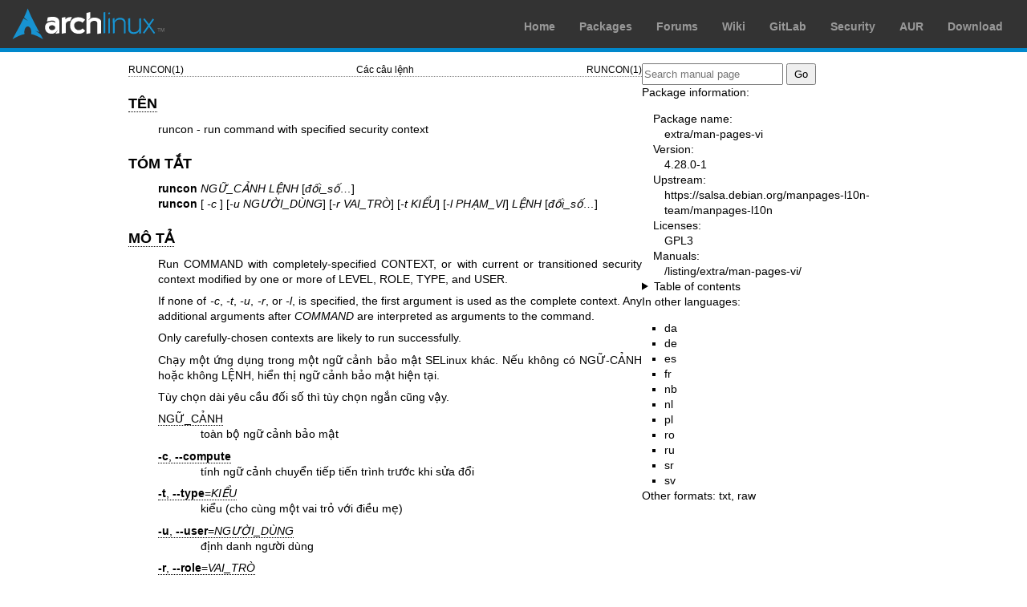

--- FILE ---
content_type: text/html; charset=utf-8
request_url: https://man.archlinux.org/man/runcon.1.vi
body_size: 3406
content:


<!DOCTYPE html>
<html lang="vi">
    <head>
        <meta charset="UTF-8">
        <meta name="viewport" content="width=device-width, initial-scale=1.0">
        <title>runcon(1) — Arch manual pages</title>
        <link rel="stylesheet" type="text/css" href="/static/archlinux-common/navbar.css">
        <link rel="stylesheet" type="text/css" href="/static/archmanweb/base.css">
        <link rel="icon" type="image/x-icon" href="/static/archlinux-common/favicon.ico" />
        <link rel="shortcut icon" type="image/x-icon" href="/static/archlinux-common/favicon.ico" />
        
    <link rel="stylesheet" type="text/css" href="/static/archmanweb/man_page.css">
    
        <link rel="alternate" href="/man/runcon.1.da" hreflang="da">
    
        <link rel="alternate" href="/man/runcon.1.de" hreflang="de">
    
        <link rel="alternate" href="/man/runcon.1.es" hreflang="es">
    
        <link rel="alternate" href="/man/runcon.1.fr" hreflang="fr">
    
        <link rel="alternate" href="/man/runcon.1.nb" hreflang="nb">
    
        <link rel="alternate" href="/man/runcon.1.nl" hreflang="nl">
    
        <link rel="alternate" href="/man/runcon.1.pl" hreflang="pl">
    
        <link rel="alternate" href="/man/runcon.1.ro" hreflang="ro">
    
        <link rel="alternate" href="/man/runcon.1.ru" hreflang="ru">
    
        <link rel="alternate" href="/man/runcon.1.sr" hreflang="sr">
    
        <link rel="alternate" href="/man/runcon.1.sv" hreflang="sv">
    

    </head>
    <body>
        <header>
            <div id="archnavbar">
	<div id="logo"><a href="https://archlinux.org" title="Return to the main page">Arch Linux</a></div>
	<div id="archnavbarmenu">
		<ul id="archnavbarlist">
			<li id="anb-home"><a href="https://archlinux.org" title="Arch news, packages, projects and more">Home</a></li>
			<li id="anb-packages"><a href="https://archlinux.org/packages/" title="Arch Package Database">Packages</a></li>
			<li id="anb-forums"><a href="https://bbs.archlinux.org/" title="Community forums">Forums</a></li>
			<li id="anb-wiki"><a href="https://wiki.archlinux.org/" title="Community documentation">Wiki</a></li>
			<li id="anb-gitlab"><a href="https://gitlab.archlinux.org/archlinux" title="GitLab">GitLab</a></li>
			<li id="anb-security"><a href="https://security.archlinux.org/" title="Arch Linux Security Tracker">Security</a></li>
			<li id="anb-aur"><a href="https://aur.archlinux.org/" title="Arch Linux User Repository">AUR</a></li>
			<li id="anb-download"><a href="https://archlinux.org/download/" title="Get Arch Linux">Download</a></li>
		</ul>
	</div>
</div>

        </header>
        <main id="content">
            
            <article id="content-left">
                
<section class="man-page-content">
    <table class="head">
  <tr>
    <td class="head-ltitle">RUNCON(1)</td>
    <td class="head-vol">C&#x00E1;c c&#x00E2;u l&#x1EC7;nh</td>
    <td class="head-rtitle">RUNCON(1)</td>
  </tr>
</table>
<div class="manual-text">
<section class="Sh">
<h1 class="Sh" id='T&amp;#x00CA;N'><a class='permalink' href='#T&amp;#x00CA;N'>T&#x00CA;N</a></h1>
<p class="Pp">runcon - run command with specified security context</p>
</section>
<section class="Sh">
<h1 class="Sh">T&#x00D3;M T&#x1EAE;T</h1>
<p class="Pp"><b>runcon</b> <i>NG&#x1EEE;_C&#x1EA2;NH L&#x1EC6;NH
    </i>[<i>&#x0111;&#x1ED1;i_s&#x1ED1;&#x2026;</i>]
  <br/>
  <b>runcon</b> [ <i>-c </i>] [<i>-u NG&#x01AF;&#x1EDC;I_D&#x00D9;NG</i>] [<i>-r
    VAI_TR&#x00D2;</i>] [<i>-t KI&#x1EC2;U</i>] [<i>-l PH&#x1EA0;M_VI</i>]
    <i>L&#x1EC6;NH </i>[<i>&#x0111;&#x1ED1;i_s&#x1ED1;&#x2026;</i>]</p>
</section>
<section class="Sh">
<h1 class="Sh" id='M&amp;#x00D4;_T&amp;#x1EA2;'><a class='permalink' href='#M&amp;#x00D4;_T&amp;#x1EA2;'>M&#x00D4;   T&#x1EA2;</a></h1>
<p class="Pp">Run COMMAND with completely-specified CONTEXT, or with current or
    transitioned security context modified by one or more of LEVEL, ROLE, TYPE,
    and USER.</p>
<p class="Pp">If none of <i>-c</i>, <i>-t</i>, <i>-u</i>, <i>-r</i>, or
    <i>-l</i>, is specified, the first argument is used as the complete context.
    Any additional arguments after <i>COMMAND</i> are interpreted as arguments
    to the command.</p>
<p class="Pp">Only carefully-chosen contexts are likely to run successfully.</p>
<p class="Pp">Ch&#x1EA1;y m&#x1ED9;t &#x1EE9;ng d&#x1EE5;ng trong m&#x1ED9;t
    ng&#x1EEF; c&#x1EA3;nh b&#x1EA3;o m&#x1EAD;t SELinux kh&#x00E1;c. N&#x1EBF;u
    kh&#x00F4;ng c&#x00F3; NG&#x1EEE;-C&#x1EA2;NH ho&#x1EB7;c kh&#x00F4;ng
    L&#x1EC6;NH, hi&#x1EC3;n th&#x1ECB; ng&#x1EEF; c&#x1EA3;nh b&#x1EA3;o
    m&#x1EAD;t hi&#x1EC7;n t&#x1EA1;i.</p>
<p class="Pp">T&#x00F9;y ch&#x1ECD;n d&#x00E0;i y&#x00EA;u c&#x1EA7;u
    &#x0111;&#x1ED1;i s&#x1ED1; th&#x00EC; t&#x00F9;y ch&#x1ECD;n ng&#x1EAF;n
    c&#x0169;ng v&#x1EAD;y.</p>
<dl class="Bl-tag">
  <dt id="NG"><a class="permalink" href="#NG">NG&#x1EEE;_C&#x1EA2;NH</a></dt>
  <dd>to&#x00E0;n b&#x1ED9; ng&#x1EEF; c&#x1EA3;nh b&#x1EA3;o m&#x1EAD;t</dd>
  <dt id="c"><a class="permalink" href="#c"><b>-c</b>, <b>--compute</b></a></dt>
  <dd>t&#x00ED;nh ng&#x1EEF; c&#x1EA3;nh chuy&#x1EC3;n ti&#x1EBF;p ti&#x1EBF;n
      tr&#x00EC;nh tr&#x01B0;&#x1EDB;c khi s&#x1EED;a &#x0111;&#x1ED5;i</dd>
  <dt id="t"><a class="permalink" href="#t"><b>-t</b>,
    <b>--type</b>=<i>KI&#x1EC2;U</i></a></dt>
  <dd>ki&#x1EC3;u (cho c&#x00F9;ng m&#x1ED9;t vai tr&#x1ECF; v&#x1EDB;i
      &#x0111;i&#x1EC1;u m&#x1EB9;)</dd>
  <dt id="u"><a class="permalink" href="#u"><b>-u</b>,
    <b>--user</b>=<i>NG&#x01AF;&#x1EDC;I_D&#x00D9;NG</i></a></dt>
  <dd>&#x0111;&#x1ECB;nh danh ng&#x01B0;&#x1EDD;i d&#x00F9;ng</dd>
  <dt id="r"><a class="permalink" href="#r"><b>-r</b>,
    <b>--role</b>=<i>VAI_TR&#x00D2;</i></a></dt>
  <dd>vai tr&#x00F2;</dd>
  <dt id="l"><a class="permalink" href="#l"><b>-l</b>,
    <b>--range</b>=<i>PH&#x1EA0;M_VI</i></a></dt>
  <dd>ph&#x1EA1;m vi c&#x1EA5;p</dd>
  <dt id="help"><a class="permalink" href="#help"><b>--help</b></a></dt>
  <dd>hi&#x1EC3;n th&#x1ECB; tr&#x1EE3; gi&#x00FA;p n&#x00E0;y r&#x1ED3;i
      tho&#x00E1;t</dd>
  <dt id="version"><a class="permalink" href="#version"><b>--version</b></a></dt>
  <dd>&#x0111;&#x01B0;a ra th&#x00F4;ng tin phi&#x00EA;n b&#x1EA3;n r&#x1ED3;i
      tho&#x00E1;t</dd>
</dl>
<section class="Ss">
<h2 class="Ss" id='Tr&amp;#x1EA1;ng_th&amp;#x00E1;i_tho&amp;#x00E1;t:'><a class='permalink' href='#Tr&amp;#x1EA1;ng_th&amp;#x00E1;i_tho&amp;#x00E1;t:'>Tr&#x1EA1;ng th&#x00E1;i   tho&#x00E1;t:</a></h2>
<dl class="Bl-tag">
  <dt>125</dt>
  <dd>if the runcon command itself fails</dd>
  <dt>126</dt>
  <dd>if COMMAND is found but cannot be invoked</dd>
  <dt>127</dt>
  <dd>if COMMAND cannot be found</dd>
  <dt>-</dt>
  <dd>the exit status of COMMAND otherwise</dd>
</dl>
</section>
</section>
<section class="Sh">
<h1 class="Sh">T&#x00C1;C GI&#x1EA2;</h1>
<p class="Pp">Vi&#x1EBF;t b&#x1EDF;i Russell Coker.</p>
</section>
<section class="Sh">
<h1 class="Sh" id='TH&amp;#x00D4;NG_B&amp;#x00C1;O_L&amp;#x1ED6;I'><a class='permalink' href='#TH&amp;#x00D4;NG_B&amp;#x00C1;O_L&amp;#x1ED6;I'>TH&#x00D4;NG B&#x00C1;O   L&#x1ED6;I</a></h1>
<p class="Pp">Tr&#x1EE3; gi&#x00FA;p tr&#x1EF1;c tuy&#x1EBF;n GNU coreutils:
    <a href='https://www.gnu.org/software/coreutils/'>https://www.gnu.org/software/coreutils/</a>
  <br/>
  Report any translation bugs to
  <a href='https://translationproject.org/team/'>https://translationproject.org/team/</a></p>
</section>
<section class="Sh">
<h1 class="Sh" id='B&amp;#x1EA2;N_QUY&amp;#x1EC0;N'><a class='permalink' href='#B&amp;#x1EA2;N_QUY&amp;#x1EC0;N'>B&#x1EA2;N   QUY&#x1EC0;N</a></h1>
<p class="Pp">Copyright &#x00A9; 2025 Free Software Foundation, Inc. Gi&#x1EA5;y
    ph&#x00E9;p GPL pb3+ : Gi&#x1EA5;y ph&#x00E9;p C&#x00F4;ng c&#x1ED9;ng GNU
    phi&#x00EA;n b&#x1EA3;n 3 hay sau <a href='https://gnu.org/licenses/gpl.html'>https://gnu.org/licenses/gpl.html</a>.
  <br/>
  &#x0110;&#x00E2;y l&#x00E0; ph&#x1EA7;n m&#x1EC1;m t&#x1EF1; do: b&#x1EA1;n
    c&#x00F3; quy&#x1EC1;n s&#x1EED;a &#x0111;&#x1ED5;i v&#x00E0; ph&#x00E1;t
    h&#x00E0;nh l&#x1EA1;i n&#x00F3;. KH&#x00D4;NG C&#x00D3; B&#x1EA2;O
    H&#x00C0;NH G&#x00CC; C&#x1EA2;, v&#x1EDB;i &#x0111;i&#x1EC1;u khi&#x1EC3;n
    &#x0111;&#x01B0;&#x1EE3;c ph&#x00E1;p lu&#x1EAD;t cho ph&#x00E9;p.</p>
</section>
<section class="Sh">
<h1 class="Sh" id='XEM_TH&amp;#x00CA;M'><a class='permalink' href='#XEM_TH&amp;#x00CA;M'>XEM   TH&#x00CA;M</a></h1>
<p class="Pp">T&#x00E0;i li&#x1EC7;u &#x0111;&#x1EA7;y &#x0111;&#x1EE7;
    c&#x00F3; t&#x1EA1;i: <a href='https://www.gnu.org/software/coreutils/runcon'>https://www.gnu.org/software/coreutils/runcon</a>
  <br/>
  ho&#x1EB7;c s&#x1EB5;n c&#x00F3; n&#x1ED9;i b&#x1ED9; th&#x00F4;ng qua: info
    '(coreutils) runcon invocation'</p>
</section>
<section class="Sh">
<h1 class="Sh" id='D&amp;#x1ECA;CH'><a class='permalink' href='#D&amp;#x1ECA;CH'>D&#x1ECA;CH</a></h1>
<p class="Pp">B&#x1EA3;n d&#x1ECB;ch ti&#x1EBF;ng Vi&#x1EC7;t c&#x1EE7;a trang
    h&#x01B0;&#x1EDB;ng d&#x1EAB;n n&#x00E0;y do</p>
<p class="Pp">th&#x1EF1;c hi&#x1EC7;n.</p>
<p class="Pp">B&#x1EA3;n d&#x1ECB;ch n&#x00E0;y l&#x00E0; T&#x00E0;i li&#x1EC7;u
    Mi&#x1EC5;n ph&#x00ED;; &#x0111;&#x1ECD;c
    <a class="Lk" href="https://www.gnu.org/licenses/gpl-3.0.html">Gi&#x1EA5;y
    ph&#x00E9;p C&#x00F4;ng c&#x1ED9;ng GNU Phi&#x00EA;n b&#x1EA3;n 3</a>
    ho&#x1EB7;c m&#x1EDB;i h&#x01A1;n &#x0111;&#x1EC3; bi&#x1EBF;t c&#x00E1;c
    &#x0111;i&#x1EC1;u kho&#x1EA3;n b&#x1EA3;n quy&#x1EC1;n. Ch&#x00FA;ng
    t&#x00F4;i cho r&#x1EB1;ng KH&#x00D4;NG C&#x00D3; TR&#x00C1;CH NHI&#x1EC6;M
    PH&#x00C1;P L&#x00DD;.</p>
<p class="Pp">N&#x1EBF;u b&#x1EA1;n t&#x00EC;m th&#x1EA5;y m&#x1ED9;t s&#x1ED1;
    sai s&#x00F3;t trong b&#x1EA3;n d&#x1ECB;ch c&#x1EE7;a trang
    h&#x01B0;&#x1EDB;ng d&#x1EAB;n n&#x00E0;y, vui l&#x00F2;ng g&#x1EED;i
    th&#x01B0; &#x0111;&#x1EBF;n TODO.</p>
</section>
</div>
<table class="foot">
  <tr>
    <td class="foot-date">Th&#x00E1;ng 4 n&#x0103;m 2025</td>
    <td class="foot-os">GNU coreutils 9.7</td>
  </tr>
</table>

</section>

            </article>
            <aside id="sidebar">
                
<section class="search">
    <form action="/search" class="search direct-search" role="search">
    <input type="search" placeholder="Search manual page" name="q" value=""
         />
    <input type="submit" name="go" value="Go" />
</form>

</section>

<section class="package-info">
    <p>Package information:</p>
    <dl>
        <dt>Package name:</dt>
        <dd><a href="https://www.archlinux.org/packages/extra/any/man-pages-vi/">extra/man-pages-vi</a></dd>
        <dt>Version:</dt>
        <dd>4.28.0-1</dd>
        <dt>Upstream:</dt>
        <dd><a href="https://salsa.debian.org/manpages-l10n-team/manpages-l10n">https://salsa.debian.org/manpages-l10n-team/manpages-l10n</a></dd>
        <dt>Licenses:</dt>
        <dd>GPL3</dd>
        <dt>Manuals:</dt>
        <dd><a href="/listing/extra/man-pages-vi/">/listing/extra/man-pages-vi/</a></dd>
    </dl>
</section>

<details>
    <summary>Table of contents</summary>
    <nav class="toc">
        <ul>
        
            <li><a href="#T&amp;#x00CA;N">TÊN</a></li>
        
            <li><a href="#M&amp;#x00D4;_T&amp;#x1EA2;">MÔ TẢ</a></li>
        
            <li><a href="#TH&amp;#x00D4;NG_B&amp;#x00C1;O_L&amp;#x1ED6;I">THÔNG BÁO LỖI</a></li>
        
            <li><a href="#B&amp;#x1EA2;N_QUY&amp;#x1EC0;N">BẢN QUYỀN</a></li>
        
            <li><a href="#XEM_TH&amp;#x00CA;M">XEM THÊM</a></li>
        
            <li><a href="#D&amp;#x1ECA;CH">DỊCH</a></li>
        
        </ul>
    </nav>
</details>




<nav class="other-languages">
    <p>In other languages:</p>
    <ul>
    
        <li><a href="/man/runcon.1.da">da</a></li>
    
        <li><a href="/man/runcon.1.de">de</a></li>
    
        <li><a href="/man/runcon.1.es">es</a></li>
    
        <li><a href="/man/runcon.1.fr">fr</a></li>
    
        <li><a href="/man/runcon.1.nb">nb</a></li>
    
        <li><a href="/man/runcon.1.nl">nl</a></li>
    
        <li><a href="/man/runcon.1.pl">pl</a></li>
    
        <li><a href="/man/runcon.1.ro">ro</a></li>
    
        <li><a href="/man/runcon.1.ru">ru</a></li>
    
        <li><a href="/man/runcon.1.sr">sr</a></li>
    
        <li><a href="/man/runcon.1.sv">sv</a></li>
    
    </ul>
</nav>




<nav class="other-formats">
    <p>Other formats:
        
            <a href="/man/runcon.1.vi.txt">txt</a>, 
        
            <a href="/man/runcon.1.vi.raw">raw</a>
        
    </p>
</nav>

            </aside>
            
        </main>
        <footer>
            <p>Powered by <a href="https://gitlab.archlinux.org/archlinux/archmanweb">archmanweb</a>,
               using <a href="https://mandoc.bsd.lv/">mandoc</a> for the conversion of manual pages.
            </p>
            <p>The website is available under the terms of the <a href="https://www.gnu.org/licenses/gpl-3.0.en.html">GPL-3.0</a>
               license, except for the contents of the manual pages, which have their own license
               specified in the corresponding Arch Linux package.
            </p>
        </footer>
    </body>
</html>
